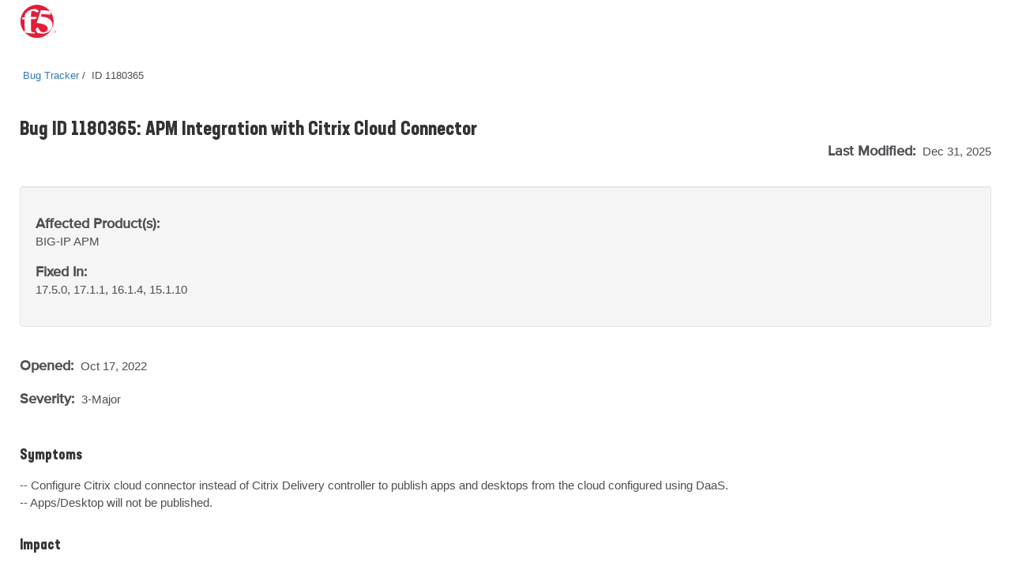

--- FILE ---
content_type: text/html
request_url: https://cdn.f5.com/product/bugtracker/ID1180365.html
body_size: 15914
content:
<!doctype html>
<html lang="en">
<head>
    <meta charset="utf-8">
    <meta http-equiv="Content-Type" content="text/html; charset=utf-8">
    <meta name="title" content="APM Integration with Citrix Cloud Connector"/>
    <link rel="icon" type="image/x-icon" href="https://cdn.f5.com/favicon.ico"/>
    <link rel="apple-touch-icon" sizes="180x180" href="https://cdn.f5.com/websites/support/resources/images/favicons/apple-touch-icon.png"/>
    <link rel="icon" type="image/png" sizes="16x16" href="https://cdn.f5.com/websites/support/resources/images/favicons/favicon-16x16.png"/>
    <link rel="icon" type="image/png" sizes="32x32" href="https://cdn.f5.com/websites/support/resources/images/favicons/favicon-32x32.png"/>
    <link rel="icon" type="image/png" sizes="150x150" href="https://cdn.f5.com/websites/support/resources/images/favicons/mstile-150x150.png"/>
    <link rel="icon" type="image/png" sizes="192x192" href="https://cdn.f5.com/websites/support/resources/images/favicons/android-chrome-192x192.png"/>
    <link rel="icon" type="image/png" sizes="512x512" href="https://cdn.f5.com/websites/support/resources/images/favicons/android-chrome-512x512.png"/>

    <meta name="viewport" content="width=device-width,initial-scale=1"/>
    <meta name="kb_doc_type" content="Bug Tracker"/>
    <meta name="robots" content="noarchive"/>
    <meta name="original_date" content="2023-01-06 14:47:40"/>
    <meta name="updated_date" content="2025-12-31 14:42:48"/>
    <meta name="product" content="BIG-IP"/>
                <meta name="product" content="BIG-IP APM"/>    <meta name="product_family" content="BIG-IP"/>
<meta name="product_module" content="BIG-IP APM"/><meta name="BIG-IP" content="17.5.0, 17.1.1, 16.1.4, 15.1.10"/>
<meta name="BIG-IP APM" content="17.5.0, 17.1.1, 16.1.4, 15.1.10"/>


    <meta name="bug_id" content="1180365"/>
    <meta name="alternate_bug_id" content="ID1180365"/>
    <meta name="severity" content="3-Major"/>
    <meta name="state" content="Verified"/>
<meta name="product_fix_versions" content="17.5.0, 17.1.1, 16.1.4, 15.1.10"/><meta name="fix_category" content="Access Policy Manager"/>    <meta name="archived" content="Archived documents excluded"/>

    <title>Bug ID 1180365</title>
    <link href="https://cdn.f5.com/product/bugtracker/css/bug-tracker-05.05.23.css?v=05052023" rel="stylesheet" type="text/css">

    <link rel="canonical" href="https://cdn.f5.com/product/bugtracker/ID1180365.html" />


    <script>
        const config = {
            apisUrlRoot: "https://internal.apis.f5.com",
            k: "shFQso8lWffcyoM78NSOJmF8J3zMhcEu"
        };
    </script>

    <script src="https://cdn.f5.com/product/bugtracker/js/analytics-06.20.23.js"></script>

<script async="async" src="https://consent.trustarc.com/notice?domain=f5.com&c=teconsent&js=nj&noticeType=bb&text=true&gtm=1" crossorigin=""></script>
<script async=“async” src="https://resources.digital-cloud-west.medallia.com/wdcwest/102748/onsite/embed.js"></script>
<script async=“async” src="https://mktg.tags.f5.com/basic/prod/utag.sync.js"></script>
</head>

<body>
<!-- Tealium Universal Tag -->
<script type="text/javascript">
    (function(a,b,c,d) {
        a='https://mktg.tags.f5.com/basic/prod/utag.js';
        b=document;c='script';d=b.createElement(c);d.src=a;
        d.type='text/java'+c;d.async=true;
        a=b.getElementsByTagName(c)[0];a.parentNode.insertBefore(d,a)})();
</script>
<div class="header">
    <div class="main-row">
        <div class="container">
            <div class="brand">
                <a href="https://www.f5.com">
                    <img src="https://cdn.f5.com/digital-platforms/images/logo.svg" alt="f5 Networks" height="42" width="47" class="logo">
                </a>
            </div>
        </div>
    </div>
</div>
    <main>
    <div class="bug-template">
        <div class="container">
            <div class="row">
                <div class="col-md-12">
                    <ul class="bread-crumbs">
                        <li>
                            <a href="https://my.f5.com/manage/s/bug-tracker">Bug Tracker</a>
                        </li>
                        <li>
                            <span>ID 1180365</span>
                        </li>
                    </ul>
                </div>
            </div>

            <div class="row">
                <div class="col-md-12 middlecontent">
                    <div class="row">
                        <div class="col-sm-12 col-md-12">
                            <h2 class="bug-title">Bug ID 1180365: APM Integration with Citrix Cloud Connector</h2>
                            <p class="last-modified">
                                <span class="standard-text standard-field">Last Modified: </span>Dec 31, 2025
                            </p>
                        </div>
                    </div>
                    <div class="row">
                        <div class="col-sm-12 col-md-12">
                            <section class="container-fluid well">
                                <div class="row">
                                    <div class="col-sm-12">
                                        <p>
                                            <span class="standard-text">Affected Product(s):</span><br/>
                                            <span>BIG-IP <span style="display:inline">APM</span><span style="display:none">(all modules)</span></span>
                                        </p>
                                    </div>
<div class="col-sm-12">
                                        <p>
                                            <span class="standard-text">Fixed In:</span><br/>
                                            <span>17.5.0, 17.1.1, 16.1.4, 15.1.10</span>
                                        </p>
                                    </div>                                </div>
                            </section>
                        </div>
                    </div>

                    <div class="row">
                        <div class="col-sm-12">
                            <p class="date-container">
                                <span class="standard-text standard-field">Opened: </span>Oct 17, 2022<br/>

                                <span>
                                    <p><span class="standard-text standard-field">Severity: </span>3-Major</p>
                                        </p>
                                </span>
                            </p>
                        </div>
                    </div>

                    <div class="row">
                        <div class="col-sm-12 bug-content">
                            <h4>Symptoms</h4>
                            <p>-- Configure Citrix cloud connector instead of Citrix Delivery controller to publish apps and desktops from the cloud configured using DaaS.
-- Apps/Desktop will not be published.</p>

                            <h4>Impact</h4>
                            <p>The cloud connector sends an empty response, and users will not be able to publish any Apps/Desktops in webtop which are published through Citrix Cloud Connector.</p>

                            <h4>Conditions</h4>
                            <p>-- Citrix cloud connector is used to publish apps instead of Citrix Delivery controller
-- The user clicks on the App/Desktop</p>

                            <h4>Workaround</h4>
                            <p>None</p>

                            <h4>Fix Information</h4>
                            <p>After integration of APM with Citrix Cloud Connector, the user is able to publish Apps/Desktops which are published through Citrix Cloud Connector.</p>

                            <div style="display:none">
                            <h4>Behavior Change</h4>
                            <p></p>
                            </div>

                            <h4>Guides &amp; references</h4>
                            <p><a href="https://my.f5.com/manage/s/article/K10134038"><b>K10134038: F5 Bug Tracker Filter Names and Tips</b></a></p>
                        </div>
                    </div>
                </div>
            </div>
        </div>
    </div>
    </main>

    <script>rodan.sendAnalytics("1180365")</script>

<footer>
    <div class="footer">
        <div class="container">
            <div class="col-md-12">
                <div class="row top-row-container">
                    <div class="col-xs-12 col-md-6">
                        <div class="contact-container">
                            <h4 class="contact-header">Have a question?</h4>
                            <div>
                                <span class="spacer">|</span><a href="https://www.f5.com/company/contact">Support and Sales ></a>
                            </div>
                        </div>
                    </div>
                    <div class="col-xs-12 col-md-6">
                        <div class="social-container">
                            <h4 class="social-link-header">Follow Us</h4>
                            <div>
                                <ul class="social-links">
                                    <li><a href="https://twitter.com/f5" aria-label="Twitter" target="_blank">
                                        <img src="https://cdn.f5.com/websites/support/resources/images/icon-twitter.png" alt="Twitter" />
                                    </a>
                                    </li>
                                    <li><a href="https://www.linkedin.com/company/f5" aria-label="LinkedIn" target="_blank">
                                        <img src="https://cdn.f5.com/websites/support/resources/images/icon-linked-in.png" alt="LinkedIn" />
                                    </a>
                                    </li>
                                    <li><a href="https://www.facebook.com/f5incorporated" aria-label="Facebook" target="_blank">
                                        <img src="https://cdn.f5.com/websites/support/resources/images/icon-facebook.png" alt="Facebook" />
                                    </a>
                                    </li>
                                    <li><a href="https://www.youtube.com/user/f5networksinc" aria-label="YouTube" target="_blank">
                                        <img src="https://cdn.f5.com/websites/support/resources/images/icon-you-tube.png" alt="YouTube" />
                                    </a>
                                    </li>
                                    <li><a href="https://community.f5.com" aria-label="DevCentral" target="_blank">
                                        <img src="https://cdn.f5.com/websites/support/resources/images/icon-dc_social.png" alt="DevCentral" />
                                    </a>
                                    </li>
                                </ul>
                            </div>
                        </div>
                    </div>
                </div>
            </div>
            <div class="col-md-12">
                <hr class="footer-divider">
            </div>
            <div class="col-md-12">
                <div class="row footer-links">
                    <div class="col-sm-3 col-md-3">
                        <h4>About F5</h4>
                        <ul>
                            <li><a href="https://www.f5.com/company" data-link-type='footer'>Corporate Information</a>
                            </li>
                            <li><a href="https://www.f5.com/company/news" data-link-type='footer'>Newsroom</a>
                            </li>
                            <li><a href="https://www.f5.com/company/investor-relations" data-link-type='footer'>Investor Relations</a>
                            </li>
                            <li><a href="https://f5.com/careers" data-link-type='footer'>Careers</a>
                            </li>
                            <li><a href="https://www.f5.com/company/contact" data-link-type='footer'>Contact Information</a>
                            </li>
                            <li><a href="https://interact.f5.com/email-preference-center.html?utm_source=optin-f5footer" data-link-type='footer'>Communication Preferences</a>
                            </li>
                        </ul>
                    </div>
                    <div class="col-sm-3 col-md-3">
                        <h4>Education</h4>
                        <ul>
                            <li><a href="https://www.f5.com/services/training" data-link-type='footer'>Training</a>
                            </li>
                            <li><a href="https://www.f5.com/services/certification" data-link-type='footer'>Certification</a>
                            </li>
                            <li><a href="https://account.f5.com/learnf5" data-link-type='footer'>LearnF5</a>
                            </li>
                            <li><a href="https://f5.com/education/training/free-courses" data-link-type='footer'>Free Online Training</a>
                            </li>
                        </ul>
                    </div>
                    <div class="col-sm-3 col-md-3">
                        <h4>F5 sites</h4>
                        <ul>
                            <li><a href="https://www.f5.com" data-link-type='footer'>F5.com</a>
                            </li>
                            <li><a href="https://community.f5.com" data-link-type='footer'>DevCentral</a>
                            </li>
                            <li><a href="https://my.f5.com" data-link-type='footer'>Support Portal</a>
                            </li>
                            <li><a href="https://partnercentral.f5.com" data-link-type='footer'>Partner Central</a>
                            </li>
                            <li><a href="https://www.f5.com/labs" data-link-type='footer'>F5 Labs</a>
                            </li>
                        </ul>
                    </div>
                    <div class="col-sm-3 col-md-3">
                        <h4>Support Tasks</h4>
                        <ul>
                            <li><a href="https://www.f5.com/services/support/support-offerings/support-policies" data-link-type='footer'>Read Support Policies</a>
                            </li>
                            <li><a href="https://my.f5.com/manage/s/contactsupport" data-link-type='footer'>Create Service Request</a>
                            </li>
                            <li><a onclick="KAMPYLE_ONSITE_SDK.showForm(11005)">Leave feedback [+]</a></li>
                        </ul>
                    </div>
                </div>
            </div>
            <div class="col-md-12">
                <div class="copyright-container">
                    <p class="copyright">
                        &copy; F5, Inc. All rights reserved.
                    </p>
                    <p>
                    <span class="policy-links">
                        <a href="https://www.f5.com/company/policies" data-link-type='footer'>Policies</a> |
                        <a href="https://www.f5.com/company/policies/privacy-policy" data-link-type='footer'>Privacy</a> |
                        <a href="https://www.f5.com/company/policies/trademarks" data-link-type='footer'>Trademarks</a> |
                        <a href="https://www.f5.com/company/policies/F5-California-privacy-summary" data-link-type='footer'>California Privacy</a> |
                        <a href="https://www.f5.com/company/policies/privacy-notice#no-sell" data-link-type='footer'>Do Not Sell My Personal Information</a> |
                        <span id="teconsent"></span>
                    </span>
                    </p>
                </div>
            </div>
        </div>
    </div>
    <div id="consent_blackbar" style="position:fixed;top:0px;width:100%"></div>
</footer></body>
</html>